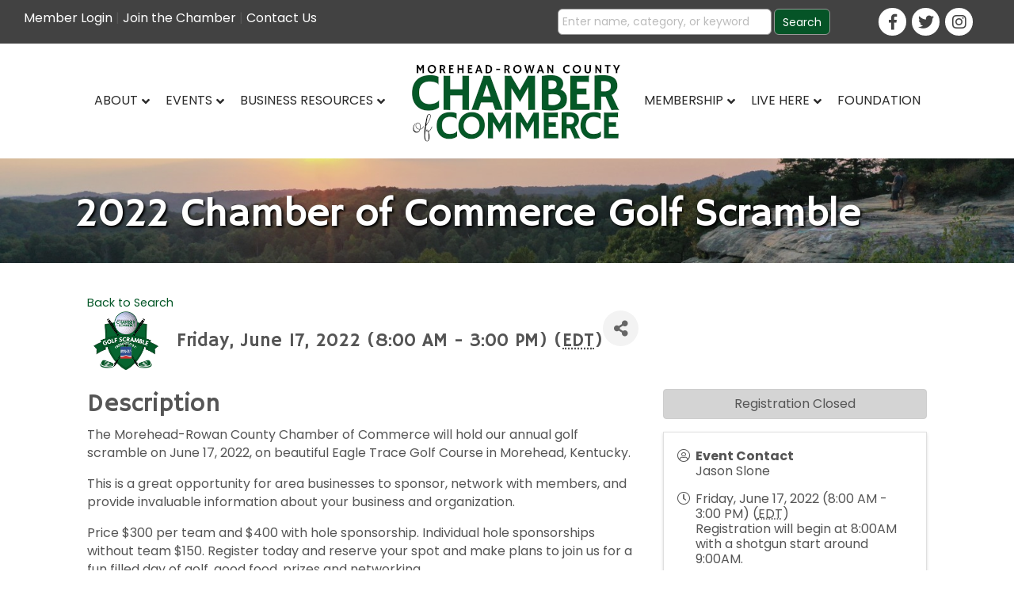

--- FILE ---
content_type: text/plain
request_url: https://www.google-analytics.com/j/collect?v=1&_v=j102&a=1182588893&t=pageview&_s=1&dl=https%3A%2F%2Fbusiness.moreheadchamber.com%2Fcalendar%2FDetails%2F2022-chamber-of-commerce-golf-scramble-626659%3FsourceTypeId%3DWebsite&ul=en-us%40posix&dt=2022%20Chamber%20of%20Commerce%20Golf%20Scramble%20-%20Morehead-Rowan%20County%20Chamber%20of%20Commerce&sr=1280x720&vp=1280x720&_u=IEBAAEABAAAAACAAI~&jid=1287868830&gjid=44755472&cid=1701453341.1766553571&tid=UA-159855827-29&_gid=1306821493.1766553571&_r=1&_slc=1&z=1171869074
body_size: -455
content:
2,cG-JVJS99LRFG